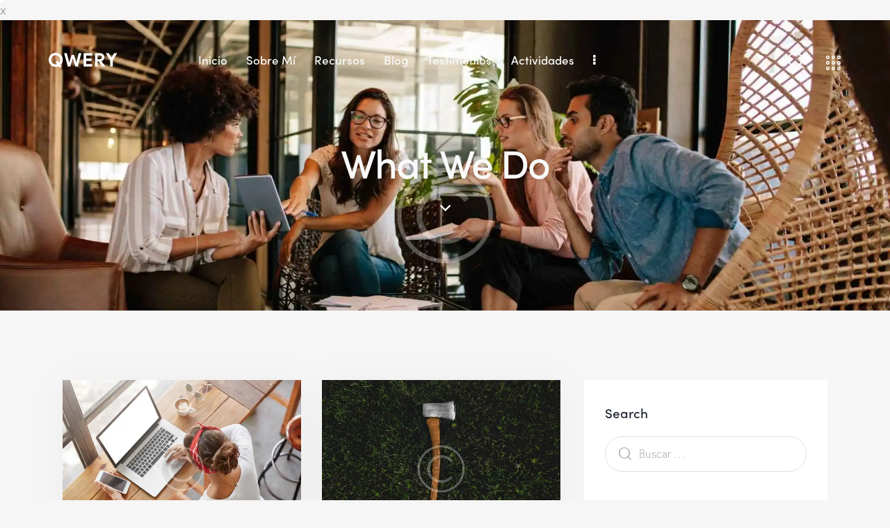

--- FILE ---
content_type: text/css
request_url: https://nuncapasanada.com/wp-content/plugins/trx_addons/components/widgets/custom_links/custom_links.css
body_size: 3478
content:
/* Widget: Custom links */
.widget_custom_links .custom_links_list {
  padding-left: 0;
  display: block !important;
  position: static;
  top: auto;
  left: auto;
  bottom: auto;
  right: auto;
  width: auto;
}

.widget_custom_links .custom_links_list_item {
  display: -webkit-flex;
  display: -ms-flexbox;
  display: flex;
  -webkit-flex-direction: column;
  -ms-flex-direction: column;
  flex-direction: column;
  -webkit-justify-content: flex-start;
  -ms-flex-pack: start;
  justify-content: flex-start;
  -webkit-align-items: flex-start;
  -ms-flex-align: start;
  align-items: flex-start;
  position: static;
  top: auto;
  left: auto;
  bottom: auto;
  right: auto;
  margin: 0 !important;
  padding: 0;
}

.widget_custom_links .custom_links_list_item + .custom_links_list_item {
  margin-top: 0.3em;
}

.widget_custom_links .custom_links_list_item:before {
  display: none;
}

.widget_custom_links .custom_links_list_item_link {
  position: relative !important;
  display: inline-block;
  vertical-align: top;
  padding: 0.3em;
}

.widget_custom_links span.custom_links_list_item_link {
  font-weight: bold;
}

.widget_custom_links .custom_links_list_item.with_icon .custom_links_list_item_link {
  padding-left: 1.5em;
}

.widget_custom_links .custom_links_list_item_image {
  position: absolute;
  z-index: 1;
  top: 50%;
  left: 0;
  -webkit-transform: translateY(-50%);
  -ms-transform: translateY(-50%);
  transform: translateY(-50%);
  width: 1.25em;
  height: auto;
  max-width: 100%;
}

.widget_custom_links .custom_links_list_item_icon {
  position: absolute;
  z-index: 1;
  top: 50%;
  left: 0;
  -webkit-transform: translateY(-50%);
  -ms-transform: translateY(-50%);
  transform: translateY(-50%);
  width: 1.5em;
  height: 1.5em;
  line-height: 1.5em;
}

.widget_custom_links .custom_links_list_item_icon.sc_icon_type_svg svg,
.widget_custom_links .custom_links_list_item_icon.sc_icon_type_svg object {
  width: 1em;
  height: 1em;
  line-height: 1em;
}

.widget_custom_links .custom_links_list_item_description {
  display: block;
  font-size: 0.75em;
  font-style: italic;
  line-height: 1.7em;
}

.widget_custom_links .custom_links_list_item_description + .custom_links_list_item_button {
  margin-top: 0.5em;
}

.widget_custom_links .custom_links_list_item_label {
  position: absolute;
  z-index: 1;
  top: -2em;
  right: -5em;
  font-size: 10px;
  line-height: 15px;
  font-weight: normal;
  background-color: #666;
  border-color: #666;
  color: #fff;
  display: inline-block;
  vertical-align: top;
  padding: 0.3em 1em;
  pointer-events: none;
}

.widget_custom_links .custom_links_list_item_label:before {
  content: " ";
  position: absolute;
  z-index: 1;
  top: 100%;
  left: 1em;
  width: 0;
  height: 0;
  border-style: solid;
  border-width: 4px 7px 0 0;
  border-top-color: inherit;
  border-left-color: transparent !important;
  border-right-color: transparent !important;
  border-bottom-color: transparent !important;
}

.widget_custom_links .custom_links_list_item_label_hover .custom_links_list_item_label {
  opacity: 0;
  -webkit-transition: opacity 0.3s ease, transform 0.3s ease;
  -ms-transition: opacity 0.3s ease, transform 0.3s ease;
  transition: opacity 0.3s ease, transform 0.3s ease;
  -webkit-transform: translateY(3em);
  -ms-transform: translateY(3em);
  transform: translateY(3em);
}

.widget_custom_links .custom_links_list_item_label_hover:hover .custom_links_list_item_label {
  opacity: 1;
  -webkit-transform: translateY(0);
  -ms-transform: translateY(0);
  transform: translateY(0);
}

/*# sourceMappingURL=custom_links.css.map */
